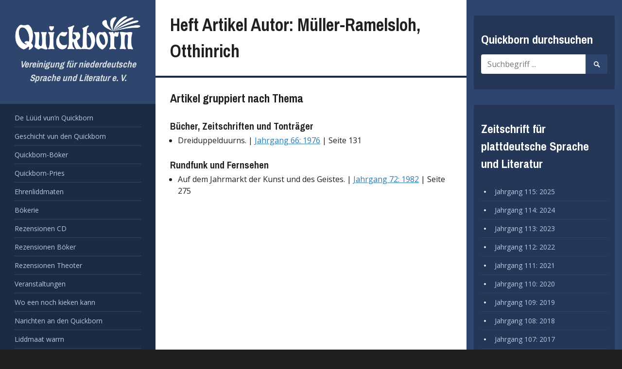

--- FILE ---
content_type: text/html; charset=UTF-8
request_url: https://www.quickborn-vereinigung.de/artikel-autor/mueller-ramelsloh-otthinrich/
body_size: 4631
content:
<!DOCTYPE html>
<html lang="de">
<head>
	<meta charset="UTF-8">
	<meta name="viewport" content="width=device-width, initial-scale=1">
	<link rel="profile" href="http://gmpg.org/xfn/11">
	<link rel="pingback" href="https://www.quickborn-vereinigung.de/xmlrpc.php">

	<title>Müller-Ramelsloh, Otthinrich &#8211; Quickborn</title>
<link rel='dns-prefetch' href='//www.quickborn-vereinigung.de' />
<link rel='dns-prefetch' href='//fonts.googleapis.com' />
<link rel="alternate" type="application/rss+xml" title="Quickborn &raquo; Feed" href="https://www.quickborn-vereinigung.de/feed/" />
<link rel="alternate" type="application/rss+xml" title="Quickborn &raquo; Müller-Ramelsloh; Otthinrich Heft Artikel Autor Feed" href="https://www.quickborn-vereinigung.de/artikel-autor/mueller-ramelsloh-otthinrich/feed/" />
<link rel='stylesheet' id='wp-block-library-css'  href='https://www.quickborn-vereinigung.de/wp-includes/css/dist/block-library/style.min.css?ver=5.2.23' type='text/css' media='all' />
<link rel='stylesheet' id='contact-form-7-css'  href='https://www.quickborn-vereinigung.de/wp-content/plugins/contact-form-7/includes/css/styles.css?ver=5.1.4' type='text/css' media='all' />
<link rel='stylesheet' id='newton-style-css'  href='https://www.quickborn-vereinigung.de/wp-content/themes/newton/style.css?ver=1.0.8' type='text/css' media='all' />
<link rel='stylesheet' id='quickborn-style-css'  href='https://www.quickborn-vereinigung.de/wp-content/themes/quickborn-child/style.css?ver=1.2.1' type='text/css' media='all' />
<link rel='stylesheet' id='newton-fonts-css'  href='//fonts.googleapis.com/css?family=Open+Sans%3A400italic%2C700italic%2C400%2C700%7CArchivo+Narrow%3A400%2C700&#038;subset=latin%2Clatin-ext' type='text/css' media='all' />
<link rel='stylesheet' id='genericons-css'  href='https://www.quickborn-vereinigung.de/wp-content/themes/newton/genericons/genericons.css?ver=3.3.1' type='text/css' media='all' />
<script type='text/javascript' src='https://www.quickborn-vereinigung.de/wp-includes/js/jquery/jquery.js?ver=1.12.4-wp'></script>
<script type='text/javascript' src='https://www.quickborn-vereinigung.de/wp-includes/js/jquery/jquery-migrate.min.js?ver=1.4.1'></script>
<link rel='https://api.w.org/' href='https://www.quickborn-vereinigung.de/wp-json/' />
<link rel="EditURI" type="application/rsd+xml" title="RSD" href="https://www.quickborn-vereinigung.de/xmlrpc.php?rsd" />
<link rel="wlwmanifest" type="application/wlwmanifest+xml" href="https://www.quickborn-vereinigung.de/wp-includes/wlwmanifest.xml" /> 
<meta name="generator" content="WordPress 5.2.23" />


<!-- WP Links CSS-->
<style type="text/css">
.wp-links-icon { background:url("https://www.quickborn-vereinigung.de/wp-content/plugins/wp-links/icons/") no-repeat 100% 50%; padding-right:15px; margin-right: 2px;};
</style>

<link rel="icon" href="https://www.quickborn-vereinigung.de/wp-content/uploads/2016/01/cropped-quickbornicon4-150x150.png" sizes="32x32" />
<link rel="icon" href="https://www.quickborn-vereinigung.de/wp-content/uploads/2016/01/cropped-quickbornicon4-300x300.png" sizes="192x192" />
<link rel="apple-touch-icon-precomposed" href="https://www.quickborn-vereinigung.de/wp-content/uploads/2016/01/cropped-quickbornicon4-300x300.png" />
<meta name="msapplication-TileImage" content="https://www.quickborn-vereinigung.de/wp-content/uploads/2016/01/cropped-quickbornicon4-300x300.png" />
</head>

<body class="archive tax-issue_article_author term-mueller-ramelsloh-otthinrich term-2903 wp-custom-logo">
<div id="page" class="hfeed site">
	<a class="skip-link screen-reader-text" href="#content">Zum Inhalt springen</a>

	<header id="masthead" class="site-header" role="banner">
		<div class="site-branding">
						<h1 class="site-title">
				<a href="https://www.quickborn-vereinigung.de/" class="custom-logo-link" rel="home"><img width="903" height="250" src="https://www.quickborn-vereinigung.de/wp-content/uploads/2016/06/quickborn-logo-weiss.png" class="custom-logo" alt="Quickborn Vereinigung - Logo" srcset="https://www.quickborn-vereinigung.de/wp-content/uploads/2016/06/quickborn-logo-weiss.png 903w, https://www.quickborn-vereinigung.de/wp-content/uploads/2016/06/quickborn-logo-weiss-300x83.png 300w, https://www.quickborn-vereinigung.de/wp-content/uploads/2016/06/quickborn-logo-weiss-768x213.png 768w, https://www.quickborn-vereinigung.de/wp-content/uploads/2016/06/quickborn-logo-weiss-580x161.png 580w" sizes="(max-width: 903px) 100vw, 903px" /></a>					<span style="display: none;">Quickborn</span>
							</h1>
			<h2 class="site-description">Vereinigung für niederdeutsche Sprache und Literatur e. V.</h2>
		</div><!-- .site-branding -->

		<nav id="site-navigation" class="main-navigation" role="navigation">
			<button class="menu-toggle" aria-controls="primary-menu" aria-expanded="false">
				<span class="menu-text">Menü</span>
				<span class="lines" aria-hidden="true"></span>
			</button>
			<div class="menu-hauptmenue-container"><ul id="primary-menu" class="menu"><li id="menu-item-12264" class="a1i0s0 menu-item menu-item-type-post_type menu-item-object-page menu-item-12264"><a href="https://www.quickborn-vereinigung.de/de-lueued-vunn-quickborn/">De Lüüd vun’n Quickborn</a></li>
<li id="menu-item-32603" class="menu-item menu-item-type-post_type menu-item-object-page menu-item-32603"><a href="https://www.quickborn-vereinigung.de/entstehungsgeschichte/">Geschicht vun den Quickborn</a></li>
<li id="menu-item-32602" class="menu-item menu-item-type-post_type menu-item-object-page menu-item-32602"><a href="https://www.quickborn-vereinigung.de/quickborn-buecher/">Quickborn-Böker</a></li>
<li id="menu-item-32604" class="menu-item menu-item-type-post_type menu-item-object-page menu-item-32604"><a href="https://www.quickborn-vereinigung.de/quickborn-preis/">Quickborn-Pries</a></li>
<li id="menu-item-32605" class="menu-item menu-item-type-post_type menu-item-object-page menu-item-32605"><a href="https://www.quickborn-vereinigung.de/ehrenmitglieder/">Ehrenliddmaten</a></li>
<li id="menu-item-34386" class="menu-item menu-item-type-post_type menu-item-object-page menu-item-34386"><a href="https://www.quickborn-vereinigung.de/niederdeutsche-bibliothek/">Bökerie</a></li>
<li id="menu-item-32614" class="menu-item menu-item-type-taxonomy menu-item-object-issue_article_type menu-item-32614"><a href="https://www.quickborn-vereinigung.de/artikel-thema/rezensionen-cd/">Rezensionen CD</a></li>
<li id="menu-item-32618" class="menu-item menu-item-type-taxonomy menu-item-object-issue_article_type menu-item-32618"><a href="https://www.quickborn-vereinigung.de/artikel-thema/rezensionen-boeker/">Rezensionen Böker</a></li>
<li id="menu-item-32619" class="menu-item menu-item-type-taxonomy menu-item-object-issue_article_type menu-item-32619"><a href="https://www.quickborn-vereinigung.de/artikel-thema/rezensionen-theoter/">Rezensionen Theoter</a></li>
<li id="menu-item-32607" class="menu-item menu-item-type-post_type menu-item-object-page menu-item-32607"><a href="https://www.quickborn-vereinigung.de/veranstaltungen/">Veranstaltungen</a></li>
<li id="menu-item-314" class="a1i0s0 menu-item menu-item-type-post_type menu-item-object-page menu-item-314"><a href="https://www.quickborn-vereinigung.de/links/">Wo een noch kieken kann</a></li>
<li id="menu-item-313" class="a1i0s0 menu-item menu-item-type-post_type menu-item-object-page menu-item-313"><a href="https://www.quickborn-vereinigung.de/narichten-an-den-quickborn/">Narichten an den Quickborn</a></li>
<li id="menu-item-12267" class="a1i0s0 menu-item menu-item-type-post_type menu-item-object-page menu-item-12267"><a href="https://www.quickborn-vereinigung.de/mitglied-werden/">Liddmaat warrn</a></li>
<li id="menu-item-287" class="a1i0s0 menu-item menu-item-type-post_type menu-item-object-page menu-item-287"><a href="https://www.quickborn-vereinigung.de/satzung-des-quickborn/">Satzung</a></li>
<li id="menu-item-312" class="a1i0s0 menu-item menu-item-type-post_type menu-item-object-page menu-item-312"><a href="https://www.quickborn-vereinigung.de/impressum/">Impressum</a></li>
</ul></div>		</nav><!-- #site-navigation -->

			</header><!-- #masthead -->

	<div id="content" class="site-content">

<div id="primary" class="content-area">
	<main id="main" class="site-main" role="main">

		
			<header class="page-header">

				<h1 class="page-title">Heft Artikel Autor: Müller-Ramelsloh, Otthinrich</h1>
			</header><!-- .page-header -->

			<div class="entry-content">

				
				<h3>Artikel gruppiert nach Thema</h3><h4>Bücher, Zeitschriften und Tonträger</h4><ul class="issue-article-list"><li id="dreiduppelduurns">Dreiduppelduurns. | <a href="https://www.quickborn-vereinigung.de/jahrgang/66/">Jahrgang 66: 1976</a> | Seite  131 </li></ul><h4>Rundfunk und Fernsehen</h4><ul class="issue-article-list"><li id="auf-dem-jahrmarkt-der-kunst-und-des-geistes">Auf dem Jahrmarkt der Kunst und des Geistes. | <a href="https://www.quickborn-vereinigung.de/jahrgang/72/">Jahrgang 72: 1982</a> | Seite  275 </li></ul>
			</div>

		
	</main><!-- #main -->
</div><!-- #primary -->


	</div><!-- #content -->

	<footer id="colophon" class="site-footer" role="contentinfo">

		
<div id="tertiary" class="widget-area" role="complementary">
	<aside id="search-4" class="widget widget_search"><h1 class="widget-title">Quickborn durchsuchen</h1>
<form role="search" method="get" class="search-form" action="https://www.quickborn-vereinigung.de/">
	<label>
		<span class="screen-reader-text">Suche nach:</span>
		<input type="search" class="search-field" placeholder="Suchbegriff ..." value="" name="s" title="Suche nach:" />
	</label>
	<button class="search-submit"><span class="screen-reader-text">Suche starten</span><span class="genericon genericon-search" aria-hidden="true"></span></button>
</form>
</aside><aside id="all_volumes-2" class="widget widget_all_volumes"><h1 class="widget-title">Zeitschrift für plattdeutsche Sprache und Literatur</h1>
			<ul>

									<li>
						<a href="https://www.quickborn-vereinigung.de/jahrgang/115/">Jahrgang 115: 2025</a>
					</li>

									<li>
						<a href="https://www.quickborn-vereinigung.de/jahrgang/114/">Jahrgang 114: 2024</a>
					</li>

									<li>
						<a href="https://www.quickborn-vereinigung.de/jahrgang/113/">Jahrgang 113: 2023</a>
					</li>

									<li>
						<a href="https://www.quickborn-vereinigung.de/jahrgang/112/">Jahrgang 112: 2022</a>
					</li>

									<li>
						<a href="https://www.quickborn-vereinigung.de/jahrgang/111/">Jahrgang 111: 2021</a>
					</li>

									<li>
						<a href="https://www.quickborn-vereinigung.de/jahrgang/110/">Jahrgang 110: 2020</a>
					</li>

									<li>
						<a href="https://www.quickborn-vereinigung.de/jahrgang/109/">Jahrgang 109: 2019</a>
					</li>

									<li>
						<a href="https://www.quickborn-vereinigung.de/jahrgang/108/">Jahrgang 108: 2018</a>
					</li>

									<li>
						<a href="https://www.quickborn-vereinigung.de/jahrgang/107/">Jahrgang 107: 2017</a>
					</li>

									<li>
						<a href="https://www.quickborn-vereinigung.de/jahrgang/106/">Jahrgang 106: 2016</a>
					</li>

									<li>
						<a href="https://www.quickborn-vereinigung.de/jahrgang/105/">Jahrgang 105: 2015</a>
					</li>

									<li>
						<a href="https://www.quickborn-vereinigung.de/jahrgang/104/">Jahrgang 104: 2014</a>
					</li>

									<li>
						<a href="https://www.quickborn-vereinigung.de/jahrgang/103/">Jahrgang 103: 2013</a>
					</li>

									<li>
						<a href="https://www.quickborn-vereinigung.de/jahrgang/102/">Jahrgang 102: 2012</a>
					</li>

									<li>
						<a href="https://www.quickborn-vereinigung.de/jahrgang/101/">Jahrgang 101: 2011</a>
					</li>

									<li>
						<a href="https://www.quickborn-vereinigung.de/jahrgang/100/">Jahrgang 100: 2010</a>
					</li>

									<li>
						<a href="https://www.quickborn-vereinigung.de/jahrgang/99/">Jahrgang 99: 2009</a>
					</li>

									<li>
						<a href="https://www.quickborn-vereinigung.de/jahrgang/98/">Jahrgang 98: 2008</a>
					</li>

									<li>
						<a href="https://www.quickborn-vereinigung.de/jahrgang/97/">Jahrgang 97: 2007</a>
					</li>

									<li>
						<a href="https://www.quickborn-vereinigung.de/jahrgang/96/">Jahrgang 96: 2006</a>
					</li>

									<li>
						<a href="https://www.quickborn-vereinigung.de/jahrgang/95/">Jahrgang 95: 2005</a>
					</li>

									<li>
						<a href="https://www.quickborn-vereinigung.de/jahrgang/94/">Jahrgang 94: 2004</a>
					</li>

									<li>
						<a href="https://www.quickborn-vereinigung.de/jahrgang/93/">Jahrgang 93: 2003</a>
					</li>

									<li>
						<a href="https://www.quickborn-vereinigung.de/jahrgang/92/">Jahrgang 92: 2002</a>
					</li>

									<li>
						<a href="https://www.quickborn-vereinigung.de/jahrgang/91/">Jahrgang 91: 2001</a>
					</li>

									<li>
						<a href="https://www.quickborn-vereinigung.de/jahrgang/90/">Jahrgang 90: 2000</a>
					</li>

									<li>
						<a href="https://www.quickborn-vereinigung.de/jahrgang/89/">Jahrgang 89: 1999</a>
					</li>

									<li>
						<a href="https://www.quickborn-vereinigung.de/jahrgang/87/">Jahrgang 87: 1997</a>
					</li>

									<li>
						<a href="https://www.quickborn-vereinigung.de/jahrgang/86/">Jahrgang 86: 1996</a>
					</li>

									<li>
						<a href="https://www.quickborn-vereinigung.de/jahrgang/85/">Jahrgang 85: 1995</a>
					</li>

									<li>
						<a href="https://www.quickborn-vereinigung.de/jahrgang/84/">Jahrgang 84: 1994</a>
					</li>

									<li>
						<a href="https://www.quickborn-vereinigung.de/jahrgang/83/">Jahrgang 83: 1993</a>
					</li>

									<li>
						<a href="https://www.quickborn-vereinigung.de/jahrgang/82/">Jahrgang 82: 1992</a>
					</li>

									<li>
						<a href="https://www.quickborn-vereinigung.de/jahrgang/81/">Jahrgang 81: 1991</a>
					</li>

									<li>
						<a href="https://www.quickborn-vereinigung.de/jahrgang/80/">Jahrgang 80: 1990</a>
					</li>

									<li>
						<a href="https://www.quickborn-vereinigung.de/jahrgang/79/">Jahrgang 79: 1989</a>
					</li>

									<li>
						<a href="https://www.quickborn-vereinigung.de/jahrgang/78/">Jahrgang 78: 1988</a>
					</li>

									<li>
						<a href="https://www.quickborn-vereinigung.de/jahrgang/77/">Jahrgang 77: 1987</a>
					</li>

									<li>
						<a href="https://www.quickborn-vereinigung.de/jahrgang/76/">Jahrgang 76: 1986</a>
					</li>

									<li>
						<a href="https://www.quickborn-vereinigung.de/jahrgang/75/">Jahrgang 75: 1985</a>
					</li>

									<li>
						<a href="https://www.quickborn-vereinigung.de/jahrgang/74/">Jahrgang 74: 1984</a>
					</li>

									<li>
						<a href="https://www.quickborn-vereinigung.de/jahrgang/73/">Jahrgang 73: 1983</a>
					</li>

									<li>
						<a href="https://www.quickborn-vereinigung.de/jahrgang/72/">Jahrgang 72: 1982</a>
					</li>

									<li>
						<a href="https://www.quickborn-vereinigung.de/jahrgang/71/">Jahrgang 71: 1981</a>
					</li>

									<li>
						<a href="https://www.quickborn-vereinigung.de/jahrgang/70/">Jahrgang 70: 1980</a>
					</li>

									<li>
						<a href="https://www.quickborn-vereinigung.de/jahrgang/69/">Jahrgang 69: 1979</a>
					</li>

									<li>
						<a href="https://www.quickborn-vereinigung.de/jahrgang/68/">Jahrgang 68: 1978</a>
					</li>

									<li>
						<a href="https://www.quickborn-vereinigung.de/jahrgang/67/">Jahrgang 67: 1977</a>
					</li>

									<li>
						<a href="https://www.quickborn-vereinigung.de/jahrgang/66/">Jahrgang 66: 1976</a>
					</li>

									<li>
						<a href="https://www.quickborn-vereinigung.de/jahrgang/65/">Jahrgang 65: 1975</a>
					</li>

									<li>
						<a href="https://www.quickborn-vereinigung.de/jahrgang/64/">Jahrgang 64: 1974</a>
					</li>

									<li>
						<a href="https://www.quickborn-vereinigung.de/jahrgang/63/">Jahrgang 63: 1973</a>
					</li>

									<li>
						<a href="https://www.quickborn-vereinigung.de/jahrgang/62/">Jahrgang 62: 1972</a>
					</li>

									<li>
						<a href="https://www.quickborn-vereinigung.de/jahrgang/61/">Jahrgang 61: 1971</a>
					</li>

									<li>
						<a href="https://www.quickborn-vereinigung.de/jahrgang/60/">Jahrgang 60: 1970</a>
					</li>

									<li>
						<a href="https://www.quickborn-vereinigung.de/jahrgang/59/">Jahrgang 59: 1969</a>
					</li>

									<li>
						<a href="https://www.quickborn-vereinigung.de/jahrgang/58/">Jahrgang 58: 1968</a>
					</li>

									<li>
						<a href="https://www.quickborn-vereinigung.de/jahrgang/57/">Jahrgang 57: 1967</a>
					</li>

									<li>
						<a href="https://www.quickborn-vereinigung.de/jahrgang/56/">Jahrgang 56: 1966</a>
					</li>

									<li>
						<a href="https://www.quickborn-vereinigung.de/jahrgang/55/">Jahrgang 55: 1965</a>
					</li>

									<li>
						<a href="https://www.quickborn-vereinigung.de/jahrgang/54/">Jahrgang 54: 1964</a>
					</li>

									<li>
						<a href="https://www.quickborn-vereinigung.de/jahrgang/53/">Jahrgang 53: 1963</a>
					</li>

									<li>
						<a href="https://www.quickborn-vereinigung.de/jahrgang/52/">Jahrgang 52: 1962</a>
					</li>

									<li>
						<a href="https://www.quickborn-vereinigung.de/jahrgang/51/">Jahrgang 51: 1961</a>
					</li>

									<li>
						<a href="https://www.quickborn-vereinigung.de/jahrgang/50/">Jahrgang 50: 1960</a>
					</li>

									<li>
						<a href="https://www.quickborn-vereinigung.de/jahrgang/49/">Jahrgang 49: 1959/60</a>
					</li>

									<li>
						<a href="https://www.quickborn-vereinigung.de/jahrgang/48/">Jahrgang 48: 1957/58</a>
					</li>

									<li>
						<a href="https://www.quickborn-vereinigung.de/jahrgang/47/">Jahrgang 47: 1956/57</a>
					</li>

									<li>
						<a href="https://www.quickborn-vereinigung.de/jahrgang/46/">Jahrgang 46: 1955/56</a>
					</li>

									<li>
						<a href="https://www.quickborn-vereinigung.de/jahrgang/45/">Jahrgang 45 - 1953/55</a>
					</li>

									<li>
						<a href="https://www.quickborn-vereinigung.de/jahrgang/44/">Jahrgang 44/45: 1953/55</a>
					</li>

									<li>
						<a href="https://www.quickborn-vereinigung.de/jahrgang/36/">Jahrgang 36: 1943/44</a>
					</li>

									<li>
						<a href="https://www.quickborn-vereinigung.de/jahrgang/35/">Jahrgang 35: 1941/42</a>
					</li>

									<li>
						<a href="https://www.quickborn-vereinigung.de/jahrgang/34/">Jahrgang 34: 1940/41</a>
					</li>

									<li>
						<a href="https://www.quickborn-vereinigung.de/jahrgang/33/">Jahrgang 33: 1939/40</a>
					</li>

									<li>
						<a href="https://www.quickborn-vereinigung.de/jahrgang/32/">Jahrgang 32: 1938/39</a>
					</li>

									<li>
						<a href="https://www.quickborn-vereinigung.de/jahrgang/31/">Jahrgang 31: 1937/38</a>
					</li>

									<li>
						<a href="https://www.quickborn-vereinigung.de/jahrgang/30/">Jahrgang 30: 1936/37</a>
					</li>

									<li>
						<a href="https://www.quickborn-vereinigung.de/jahrgang/29/">Jahrgang 29: 1935/36</a>
					</li>

									<li>
						<a href="https://www.quickborn-vereinigung.de/jahrgang/28/">Jahrgang 28: 1934/35</a>
					</li>

									<li>
						<a href="https://www.quickborn-vereinigung.de/jahrgang/27/">Jahrgang 27: 1933/34</a>
					</li>

									<li>
						<a href="https://www.quickborn-vereinigung.de/jahrgang/26/">Jahrgang 26: 1932/33</a>
					</li>

									<li>
						<a href="https://www.quickborn-vereinigung.de/jahrgang/25/">Jahrgang 25: 1931/32</a>
					</li>

									<li>
						<a href="https://www.quickborn-vereinigung.de/jahrgang/24/">Jahrgang 24: 1930/31</a>
					</li>

									<li>
						<a href="https://www.quickborn-vereinigung.de/jahrgang/23/">Jahrgang 23: 1929/30</a>
					</li>

									<li>
						<a href="https://www.quickborn-vereinigung.de/jahrgang/22/">Jahrgang 22: 1928/29</a>
					</li>

									<li>
						<a href="https://www.quickborn-vereinigung.de/jahrgang/21/">Jahrgang 21: 1927/28</a>
					</li>

									<li>
						<a href="https://www.quickborn-vereinigung.de/jahrgang/20/">Jahrgang 20: 1926/27</a>
					</li>

									<li>
						<a href="https://www.quickborn-vereinigung.de/jahrgang/19/">Jahrgang 19: 1925/26</a>
					</li>

									<li>
						<a href="https://www.quickborn-vereinigung.de/jahrgang/18/">Jahrgang 18: 1924/25</a>
					</li>

									<li>
						<a href="https://www.quickborn-vereinigung.de/jahrgang/17/">Jahrgang 17: 1923/24</a>
					</li>

									<li>
						<a href="https://www.quickborn-vereinigung.de/jahrgang/16/">Jahrgang 16: 1922/23</a>
					</li>

									<li>
						<a href="https://www.quickborn-vereinigung.de/jahrgang/15/">Jahrgang 15: 1921/22</a>
					</li>

									<li>
						<a href="https://www.quickborn-vereinigung.de/jahrgang/14/">Jahrgang 14: 1920/21</a>
					</li>

									<li>
						<a href="https://www.quickborn-vereinigung.de/jahrgang/13/">Jahrgang 13: 1919/20</a>
					</li>

									<li>
						<a href="https://www.quickborn-vereinigung.de/jahrgang/12/">Jahrgang 12: 1918/19</a>
					</li>

									<li>
						<a href="https://www.quickborn-vereinigung.de/jahrgang/11/">Jahrgang 11: 1917/18</a>
					</li>

									<li>
						<a href="https://www.quickborn-vereinigung.de/jahrgang/10/">Jahrgang 10: 1916/17</a>
					</li>

									<li>
						<a href="https://www.quickborn-vereinigung.de/jahrgang/9/">Jahrgang 9: 1915/16</a>
					</li>

									<li>
						<a href="https://www.quickborn-vereinigung.de/jahrgang/8/">Jahrgang 8: 1914/15</a>
					</li>

									<li>
						<a href="https://www.quickborn-vereinigung.de/jahrgang/7/">Jahrgang 7: 1913/14</a>
					</li>

									<li>
						<a href="https://www.quickborn-vereinigung.de/jahrgang/6/">Jahrgang 6: 1912/13</a>
					</li>

									<li>
						<a href="https://www.quickborn-vereinigung.de/jahrgang/5/">Jahrgang 5: 1911/12</a>
					</li>

									<li>
						<a href="https://www.quickborn-vereinigung.de/jahrgang/4/">Jahrgang 4: 1910/11</a>
					</li>

									<li>
						<a href="https://www.quickborn-vereinigung.de/jahrgang/3/">Jahrgang 3: 1909/10</a>
					</li>

									<li>
						<a href="https://www.quickborn-vereinigung.de/jahrgang/2/">Jahrgang 2: 1908/09</a>
					</li>

									<li>
						<a href="https://www.quickborn-vereinigung.de/jahrgang/1/">Jahrgang 1: 1907/08</a>
					</li>

				
			</ul>

			</aside></div><!-- #tertiary -->

		<div id="site-info" class="site-info">
			<span class="site-info-top">Ermöglicht durch <a href="https://de.wordpress.org/" rel="generator">WordPress</a></span>
		</div><!-- #site-info -->
	</footer><!-- #colophon -->

	<a href="#content" class="back-to-top"><span class="genericon genericon-top"></span></a>
	
</div><!-- #page -->


	<!-- Stats by http://statify.de -->
	<div id="statify-js-snippet"
		 style="display:none"
		 data-home-url="/">
	</div>
	<script type="text/javascript"
			src="https://www.quickborn-vereinigung.de/wp-content/plugins/statify/js/snippet.js">
	</script>

<script type='text/javascript'>
/* <![CDATA[ */
var wpcf7 = {"apiSettings":{"root":"https:\/\/www.quickborn-vereinigung.de\/wp-json\/contact-form-7\/v1","namespace":"contact-form-7\/v1"}};
/* ]]> */
</script>
<script type='text/javascript' src='https://www.quickborn-vereinigung.de/wp-content/plugins/contact-form-7/includes/js/scripts.js?ver=5.1.4'></script>
<script type='text/javascript'>
/* <![CDATA[ */
var screenReaderText = {"expand":"<span class=\"screen-reader-text\">Untermen\u00fc ausklappen<\/span>","collapse":"<span class=\"screen-reader-text\">Untermen\u00fc einklappen<\/span>"};
/* ]]> */
</script>
<script type='text/javascript' src='https://www.quickborn-vereinigung.de/wp-content/themes/newton/js/newton.js?ver=20150707'></script>
<script type='text/javascript' src='https://www.quickborn-vereinigung.de/wp-content/themes/newton/js/navigation.js?ver=20120206'></script>
<script type='text/javascript' src='https://www.quickborn-vereinigung.de/wp-content/themes/newton/js/skip-link-focus-fix.js?ver=20130115'></script>
<script type='text/javascript' src='https://www.quickborn-vereinigung.de/wp-includes/js/wp-embed.min.js?ver=5.2.23'></script>

</body>
</html>


--- FILE ---
content_type: text/css
request_url: https://www.quickborn-vereinigung.de/wp-content/themes/quickborn-child/style.css?ver=1.2.1
body_size: 1066
content:
/*
 * Theme Name:   Quickborn Child Theme
 * Description:  A child theme to extend the newton theme
 * Author:       Cross Media Cloud
 * Author URI:   https://www.cross-media-cloud.de
 * Template:     newton
 * Version:      1.2.1
 * License:      GNU General Public License v2 or later
 * License URI:  http://www.gnu.org/licenses/gpl-2.0.html
 * Text Domain:  quickborn-child
*/

#content {
	max-width: 960px;
}
h3,
h4  {
	margin-bottom: 5px;
}
ul, ol {
	margin: 0 0 1.5em 1em;
}

/* Issue article lists */
.issue-article-list:first-child {
	margin-top: 25px;
}
.issue-article-list li {
	margin-bottom: 5px;
}
.tax-issue_article_volume .page-header {
	border-bottom: 0;
}

.books-list:first-child {
	margin-top: 25px;
}
.books-list li {
	margin-bottom: 15px;
}

/* Team Member */
.single-team-member .post-thumbnail img,
.search-results .post-thumbnail img {
	width: auto;
}
.entry-content .team-members {
	color:      #000;
	text-align: center;
}
.entry-content .team-members .team-member-text > * {
	display: none;
}
.entry-content .team-members .team-member-text .author-details {
	display: block;
}
.entry-content .widget_woothemes_our_team {
	background: transparent;
	margin: 0;
	padding: 0;
}
.team-members {
	overflow: auto;
	clear:    both;
}
.team-members .team-member {
	margin-bottom:    15px;
	background-color: #f3f3f3;
	padding:          0 10px 15px;
}
.team-members .team-member.first {
	clear: left;
}
.columns-3 .first.column:empty + .last.column.col-width-2 {
	width: 100%;
}
@media (min-width: 320px) {
	.team-members.columns-2 .team-member {
		width:        48.5%;
		margin-right: 3%;
		float:        left;
	}
	.team-members.columns-2 .team-member:nth-child(2n+0) {
		margin-right: 0;
	}
	.team-members.columns-3 .team-member {
		width:        48.5%;
		margin-right: 3%;
		float:        left;
	}
	.team-members.columns-3 .team-member:nth-child(2n+0) {
		margin-right: 0;
	}
}
@media (max-width: 499px) {
	.team-members.columns-3 .team-member:nth-child(2n+0) {
		clear: right;
	}
}
@media (min-width: 500px) {
	.team-members.columns-3 .team-member {
		width: 31.33333%;
	}

	.team-members.columns-3 .team-member:nth-child(2n+0) {
		/*clear:        none;*/
		margin-right: 3%;
	}

	.team-members.columns-3 .team-member:nth-child(3n+0) {
		margin-right: 0;
	}
}
@media (min-width: 400px) {
	.columns-3 .column {
		width:        31.33333%;
		margin-right: 3%;
		float:        left;
	}
	.columns-3 .column.col-width-2 {
		width:        62.66666%;
	}
}
.team-members .team-member .member {
	margin-top:    5px;
	margin-bottom: 5px;
}
.team-members .team-member.no-image .member {
	margin-top: 0;
}
.team-members .team-member.no-image .member:before {
	background-color: #f3f3f3;
	clear:            both;
	content:          " ";
	display:          block;
	height:           100px;
	width:            100%;
	margin-bottom:    10px;
}
.team-members .team-member figure {
	height: 100px;
	margin: 0 0 10px;
}
.team-members .team-member figure img {
	display: block;
	margin:  0 auto;
}

/*
 * Search
 */
.search article {
	overflow: auto;
}
.search .type-page {
	border-bottom: none;
}
.search article {
	padding-top: 24px;
	padding-top: 1.5rem;
	padding-bottom: 24px;
	padding-bottom: 1.5rem;
}
.search .post-thumbnail img {
	margin-left: 30px;
}
.search .entry-header {
	padding-bottom: 5px;
}
.search .entry-summary .factor {
	color: #999999;
	font-size: 80%;
	display: block;
}
.search .entry-summary p {
	margin-bottom: 0;
}

--- FILE ---
content_type: text/javascript
request_url: https://www.quickborn-vereinigung.de/wp-content/plugins/statify/js/snippet.js
body_size: 200
content:
try {
	const statifyReq = new XMLHttpRequest();
	statifyReq.open(
		'GET',
		document.getElementById('statify-js-snippet').getAttribute('data-home-url')
		+ '?statify_referrer=' + encodeURIComponent(document.referrer)
		+ '&statify_target=' + encodeURIComponent(location.pathname + location.search)
	);
	statifyReq.send(null);
} catch (e) {
}
